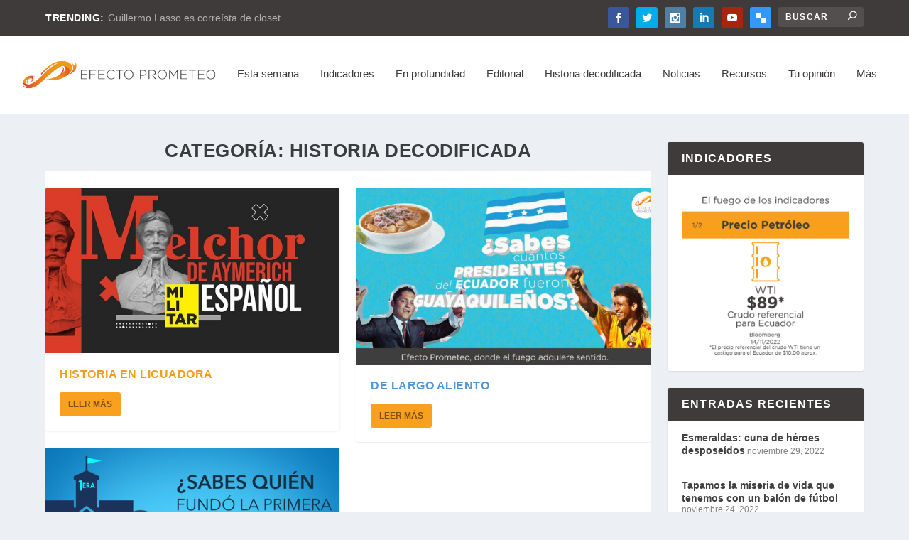

--- FILE ---
content_type: text/css
request_url: https://efectoprometeo.com/wp-content/et-cache/global/et-extra-customizer-global.min.css?ver=1766211455
body_size: 1680
content:
.widget_et_recent_tweets .widget_list a,.widget_et_recent_tweets .et-extra-icon,.widget_et_recent_tweets .widget-footer .et-extra-social-icon,.widget_et_recent_tweets .widget-footer .et-extra-social-icon::before,.project-details .project-details-title,.et_filterable_portfolio .filterable_portfolio_filter a.current,.et_extra_layout .et_pb_extra_column_main .et_pb_column .module-head h1,.et_pb_extra_column .module-head h1,#portfolio_filter a.current,.woocommerce div.product div.summary .product_meta a,.woocommerce-page div.product div.summary .product_meta a,.et_pb_widget.woocommerce .product_list_widget li .amount,.et_pb_widget li a:hover,.et_pb_widget.woocommerce .product_list_widget li a:hover,.et_pb_widget.widget_et_recent_videos .widget_list .title:hover,.et_pb_widget.widget_et_recent_videos .widget_list .title.active,.woocommerce .woocommerce-info:before{color:#f9a11e}.single .score-bar,.widget_et_recent_reviews .review-breakdowns .score-bar,.et_pb_extra_module .posts-list article .post-thumbnail,.et_extra_other_module .posts-list article .post-thumbnail,.et_pb_widget .widget_list_portrait,.et_pb_widget .widget_list_thumbnail,.quote-format,.link-format,.audio-format .audio-wrapper,.paginated .pagination li.active,.score-bar,.review-summary-score-box,.post-footer .rating-stars #rating-stars img.star-on,.post-footer .rating-stars #rated-stars img.star-on,.author-box-module .author-box-avatar,.timeline-menu li.active a:before,.woocommerce div.product form.cart .button,.woocommerce div.product form.cart .button.disabled,.woocommerce div.product form.cart .button.disabled:hover,.woocommerce-page div.product form.cart .button,.woocommerce-page div.product form.cart .button.disabled,.woocommerce-page div.product form.cart .button.disabled:hover,.woocommerce div.product form.cart .read-more-button,.woocommerce-page div.product form.cart .read-more-button,.woocommerce div.product form.cart .post-nav .nav-links .button,.woocommerce-page div.product form.cart .post-nav .nav-links .button,.woocommerce .woocommerce-message,.woocommerce-page .woocommerce-message{background-color:#f9a11e}#et-menu>li>ul,#et-menu li>ul,#et-menu>li>ul>li>ul,.et-top-search-primary-menu-item .et-top-search,.et_pb_module,.module,.page article,.authors-page .page,#timeline-sticky-header,.et_extra_other_module,.woocommerce .woocommerce-info{border-color:#f9a11e}body{font-size:12px}h1,h2,h3,h4,h5,h6,h1 a,h2 a,h3 a,h4 a,h5 a,h6 a{font-family:'Arial',Helvetica,Arial,Lucida,sans-serif}body{font-family:'Arial',Helvetica,Arial,Lucida,sans-serif}#et-menu li a{font-size:15px}#et-menu li{font-family:'Arial',Helvetica,Arial,Lucida,sans-serif}#et-navigation ul li,#et-navigation li a,#et-navigation>ul>li>a{font-weight:normal;font-style:normal;text-transform:none;text-decoration:none}#et-menu>li a,#et-menu>li.menu-item-has-children>a:after,#et-menu>li.mega-menu-featured>a:after,#et-extra-mobile-menu>li.mega-menu-featured>a:after{color:#3e3b3a}#et-menu>li>a:hover,#et-menu>li.menu-item-has-children>a:hover:after,#et-menu>li.mega-menu-featured>a:hover:after,#et-navigation>ul#et-menu>li.current-menu-item>a,#et-navigation>ul#et-menu>li.current_page_item>a,#et-extra-mobile-menu>li.mega-menu-featured>a:hover:after,#et-extra-mobile-menu>li.current-menu-item>a,#et-extra-mobile-menu>li.current_page_item>a,#et-extra-mobile-menu>li>a:hover{color:#3e3b3a}#et-navigation>ul>li>a:before{background-color:#3e3b3a}#main-header{background-color:#ffffff}#top-header{background-color:#3e3b3a}#et-secondary-nav #et-secondary-menu{background-color:#3e3b3a}.et-fixed-header #main-header{background-color:#ffffff}#footer .et_pb_widget,#footer div,#footer .et_pb_widget p,#footer .et_pb_widget ins,#footer .et_pb_widget span,#footer .et_pb_widget strong,#footer .widget_list li .post-meta,#footer .et_pb_widget .recentcomments .post-title,#footer .et_pb_widget .recentcomments .comment-author-link,#footer .et_pb_widget .recentcomments .author,#footer .widget_calendar td,#footer .widget_et_recent_tweets .et-extra-icon:before{color:#f9a11e}#footer h4,#footer .et_pb_widget h4.widgettitle{color:rgba(255,255,255,0.83)}#footer-bottom{background-color:#3e3b3a}@media only screen and (min-width:768px){#main-header .logo{height:90.2px;margin:9.9px 0}.header.left-right #et-navigation>ul>li>a{padding-bottom:47.5px}}@media only screen and (min-width:768px){.et-fixed-header #main-header .logo{height:70.4px;margin:4.8px 0}.et-fixed-header .header.left-right #et-navigation>ul>li>a{padding-bottom:32px}}.et_pb_widget .widgettitle{background:#3E3B3A}.post-thumbnail img{display:block;width:100%;display:none}#et-trending-button{display:none!important}.et-extra-icon-facebook{background:#39579a!important}.et-extra-icon-twitter{background:#01aced!important}.et-extra-icon-instagram{background:#517fa4!important}.et-extra-icon-youtube{background:#a8240f!important}.et-extra-icon-delicious{background:#3398fc!important}.et-extra-icon-linkedin{background:#127bb6!important}#footer-nav ul.et-extra-social-icons .et-extra-icon{width:30px;height:30px;color:rgba(255,255,255,.6);font-size:16px;line-height:30px;vertical-align:middle}.post-nav{margin:0 0 24px;width:100%;display:none}.post-header{width:100%;padding:60px;-webkit-box-sizing:border-box;box-sizing:border-box;text-align:center;border-top:6px solid;border-color:#f9a11e}.et_pb_pagebuilder_layout .page .post-wrap h1{padding:40px 5%;text-align:center}.read-more-button{display:-webkit-box;display:flex;-webkit-box-align:center;align-items:center;-webkit-box-orient:horizontal;-webkit-box-direction:normal;flex-direction:row;padding:10px 12px;float:left;background-color:#f9a11e;border-color:#f9a11e}body #page-container .et_pb_section .et_pb_button{color:#3e3b3a!important;font-weight:700!important;background-color:#f9a11e;border-color:#f9a11e}.archive h1{line-height:24px;margin:0 0 7px;text-align:center}.post-footer{width:100%;border-top:1px solid rgba(0,0,0,.1);padding:15px 60px 0;-webkit-box-sizing:border-box;box-sizing:border-box;text-align:center;display:none}.et_pb_animation_top.et-animated{opacity:1;-webkit-animation:fadeTop 1s cubic-bezier(.77,0,.175,1) 1;animation:fadeTop 1s cubic-bezier(.77,0,.175,1) 1;color:#f9a11e}.wpcf7-text,.wpcf7-textarea,.wpcf7-captchar{background-color:#eee!important;border:none!important;width:100%!important;-moz-border-radius:0!important;-webkit-border-radius:0!important;border-radius:0!important;font-size:40px;color:#999!important;padding:16px!important;-moz-box-sizing:border-box;-webkit-box-sizing:border-box;box-sizing:border-box}.wpcf7-submit{color:#f9a11e!important;margin:8px auto 0;cursor:pointer;font-size:60px;font-weight:500;-moz-border-radius:3px;-webkit-border-radius:3px;border-radius:3px;padding:6px 20px;line-height:1.7em;background:transparent;border:2px solid;-webkit-font-smoothing:antialiased;-moz-osx-font-smoothing:grayscale;-moz-transition:all 0.2s;-webkit-transition:all 0.2s;transition:all 0.2s}.wpcf7-submit:hover{background-color:#f9a11e;border-color:#f9a11e;padding:20px 20px!important}.wpcf7-submit{background-color:black!important;color:white!important;border:none;padding:20px}